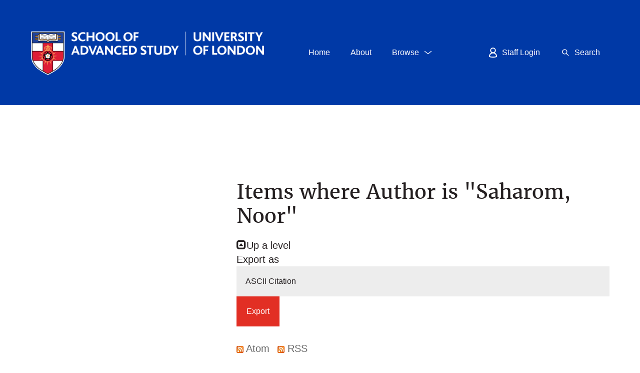

--- FILE ---
content_type: text/css
request_url: https://sas-space.sas.ac.uk/bootstrap_assets/Styles/bs_overrides.css
body_size: 252
content:


pre { overflow: visible!important }

.form-control {

display: inline-block!important;
width:auto!;

}

.btn-success {
    background-color: #198754;
    border-color: #198754;
}

.btn-success:active {
    background-color: #146c43;
    border-color: #13653f;
}

.btn-success:hover {
    background-color: #157347;
    border-color: #146c43;
}

.btn-danger {
    background-color: #dc3545;
    border-color: #dc3545;
}

.btn-danger:active {
    background-color: #b02a37;
    border-color: ##a52834;
}
.btn-danger:hover {
    background-color: #bb2d3b;
    border-color: #b02a37;
}



--- FILE ---
content_type: text/javascript
request_url: https://www.gstatic.com/charts/48.1/loader.js
body_size: 9539
content:
(function(){/*

 Copyright The Closure Library Authors.
 SPDX-License-Identifier: Apache-2.0
*/
'use strict';var ba="function"==typeof Object.defineProperties?Object.defineProperty:function(a,b,c){if(a==Array.prototype||a==Object.prototype)return a;a[b]=c.value;return a};function ca(a){a=["object"==typeof globalThis&&globalThis,a,"object"==typeof window&&window,"object"==typeof self&&self,"object"==typeof global&&global];for(var b=0;b<a.length;++b){var c=a[b];if(c&&c.Math==Math)return c}throw Error("Cannot find global object");}var da=ca(this);
function ea(a,b){if(b){var c=da;a=a.split(".");for(var e=0;e<a.length-1;e++){var d=a[e];d in c||(c[d]={});c=c[d]}a=a[a.length-1];e=c[a];b=b(e);b!=e&&null!=b&&ba(c,a,{configurable:!0,writable:!0,value:b})}}function fa(a){var b=0;return function(){return b<a.length?{done:!1,value:a[b++]}:{done:!0}}}function ha(a){var b="undefined"!=typeof Symbol&&Symbol.iterator&&a[Symbol.iterator];return b?b.call(a):{next:fa(a)}}
ea("Promise",function(a){function b(f){this.b=0;this.c=void 0;this.a=[];var h=this.f();try{f(h.resolve,h.reject)}catch(k){h.reject(k)}}function c(){this.a=null}function e(f){return f instanceof b?f:new b(function(h){h(f)})}if(a)return a;c.prototype.b=function(f){if(null==this.a){this.a=[];var h=this;this.c(function(){h.g()})}this.a.push(f)};var d=da.setTimeout;c.prototype.c=function(f){d(f,0)};c.prototype.g=function(){for(;this.a&&this.a.length;){var f=this.a;this.a=[];for(var h=0;h<f.length;++h){var k=
f[h];f[h]=null;try{k()}catch(l){this.f(l)}}}this.a=null};c.prototype.f=function(f){this.c(function(){throw f;})};b.prototype.f=function(){function f(l){return function(p){k||(k=!0,l.call(h,p))}}var h=this,k=!1;return{resolve:f(this.m),reject:f(this.g)}};b.prototype.m=function(f){if(f===this)this.g(new TypeError("A Promise cannot resolve to itself"));else if(f instanceof b)this.s(f);else{a:switch(typeof f){case "object":var h=null!=f;break a;case "function":h=!0;break a;default:h=!1}h?this.l(f):this.h(f)}};
b.prototype.l=function(f){var h=void 0;try{h=f.then}catch(k){this.g(k);return}"function"==typeof h?this.u(h,f):this.h(f)};b.prototype.g=function(f){this.i(2,f)};b.prototype.h=function(f){this.i(1,f)};b.prototype.i=function(f,h){if(0!=this.b)throw Error("Cannot settle("+f+", "+h+"): Promise already settled in state"+this.b);this.b=f;this.c=h;this.j()};b.prototype.j=function(){if(null!=this.a){for(var f=0;f<this.a.length;++f)g.b(this.a[f]);this.a=null}};var g=new c;b.prototype.s=function(f){var h=this.f();
f.o(h.resolve,h.reject)};b.prototype.u=function(f,h){var k=this.f();try{f.call(h,k.resolve,k.reject)}catch(l){k.reject(l)}};b.prototype.then=function(f,h){function k(t,A){return"function"==typeof t?function(Y){try{l(t(Y))}catch(Z){p(Z)}}:A}var l,p,aa=new b(function(t,A){l=t;p=A});this.o(k(f,l),k(h,p));return aa};b.prototype.catch=function(f){return this.then(void 0,f)};b.prototype.o=function(f,h){function k(){switch(l.b){case 1:f(l.c);break;case 2:h(l.c);break;default:throw Error("Unexpected state: "+
l.b);}}var l=this;null==this.a?g.b(k):this.a.push(k)};b.resolve=e;b.reject=function(f){return new b(function(h,k){k(f)})};b.race=function(f){return new b(function(h,k){for(var l=ha(f),p=l.next();!p.done;p=l.next())e(p.value).o(h,k)})};b.all=function(f){var h=ha(f),k=h.next();return k.done?e([]):new b(function(l,p){function aa(Y){return function(Z){t[Y]=Z;A--;0==A&&l(t)}}var t=[],A=0;do t.push(void 0),A++,e(k.value).o(aa(t.length-1),p),k=h.next();while(!k.done)})};return b});
var ia="function"==typeof Object.assign?Object.assign:function(a,b){for(var c=1;c<arguments.length;c++){var e=arguments[c];if(e)for(var d in e)Object.prototype.hasOwnProperty.call(e,d)&&(a[d]=e[d])}return a};ea("Object.assign",function(a){return a||ia});var m=this||self,ja=/^[\w+/_-]+[=]{0,2}$/,ka=null;function la(a){return(a=a.querySelector&&a.querySelector("script[nonce]"))&&(a=a.nonce||a.getAttribute("nonce"))&&ja.test(a)?a:""}function n(){}
function ma(a){var b=typeof a;if("object"==b)if(a){if(a instanceof Array)return"array";if(a instanceof Object)return b;var c=Object.prototype.toString.call(a);if("[object Window]"==c)return"object";if("[object Array]"==c||"number"==typeof a.length&&"undefined"!=typeof a.splice&&"undefined"!=typeof a.propertyIsEnumerable&&!a.propertyIsEnumerable("splice"))return"array";if("[object Function]"==c||"undefined"!=typeof a.call&&"undefined"!=typeof a.propertyIsEnumerable&&!a.propertyIsEnumerable("call"))return"function"}else return"null";
else if("function"==b&&"undefined"==typeof a.call)return"object";return b}function q(a){return"function"==ma(a)}function na(a){var b=typeof a;return"object"==b&&null!=a||"function"==b}function oa(a,b,c){return a.call.apply(a.bind,arguments)}
function pa(a,b,c){if(!a)throw Error();if(2<arguments.length){var e=Array.prototype.slice.call(arguments,2);return function(){var d=Array.prototype.slice.call(arguments);Array.prototype.unshift.apply(d,e);return a.apply(b,d)}}return function(){return a.apply(b,arguments)}}function r(a,b,c){Function.prototype.bind&&-1!=Function.prototype.bind.toString().indexOf("native code")?r=oa:r=pa;return r.apply(null,arguments)}
function u(a,b){a=a.split(".");var c=m;a[0]in c||"undefined"==typeof c.execScript||c.execScript("var "+a[0]);for(var e;a.length&&(e=a.shift());)a.length||void 0===b?c[e]&&c[e]!==Object.prototype[e]?c=c[e]:c=c[e]={}:c[e]=b}function v(a,b){function c(){}c.prototype=b.prototype;a.prototype=new c;a.prototype.constructor=a};function w(a){if(Error.captureStackTrace)Error.captureStackTrace(this,w);else{var b=Error().stack;b&&(this.stack=b)}a&&(this.message=String(a))}v(w,Error);w.prototype.name="CustomError";function x(a,b){this.a=a===qa&&b||"";this.b=ra}x.prototype.B=!0;x.prototype.A=function(){return this.a};function sa(a){return a instanceof x&&a.constructor===x&&a.b===ra?a.a:"type_error:Const"}function y(a){return new x(qa,a)}var ra={},qa={};var ta={"gstatic.com":{loader:y("https://www.gstatic.com/charts/%{version}/loader.js"),debug:y("https://www.gstatic.com/charts/debug/%{version}/js/jsapi_debug_%{package}_module.js"),debug_i18n:y("https://www.gstatic.com/charts/debug/%{version}/i18n/jsapi_debug_i18n_%{package}_module__%{language}.js"),compiled:y("https://www.gstatic.com/charts/%{version}/js/jsapi_compiled_%{package}_module.js"),compiled_i18n:y("https://www.gstatic.com/charts/%{version}/i18n/jsapi_compiled_i18n_%{package}_module__%{language}.js"),
css:y("https://www.gstatic.com/charts/%{version}/css/%{subdir}/%{filename}"),css2:y("https://www.gstatic.com/charts/%{version}/css/%{subdir1}/%{subdir2}/%{filename}"),third_party:y("https://www.gstatic.com/charts/%{version}/third_party/%{subdir}/%{filename}"),third_party2:y("https://www.gstatic.com/charts/%{version}/third_party/%{subdir1}/%{subdir2}/%{filename}"),third_party_gen:y("https://www.gstatic.com/charts/%{version}/third_party/%{subdir}/%{filename}")},"gstatic.cn":{loader:y("https://www.gstatic.cn/charts/%{version}/loader.js"),
debug:y("https://www.gstatic.cn/charts/debug/%{version}/js/jsapi_debug_%{package}_module.js"),debug_i18n:y("https://www.gstatic.cn/charts/debug/%{version}/i18n/jsapi_debug_i18n_%{package}_module__%{language}.js"),compiled:y("https://www.gstatic.cn/charts/%{version}/js/jsapi_compiled_%{package}_module.js"),compiled_i18n:y("https://www.gstatic.cn/charts/%{version}/i18n/jsapi_compiled_i18n_%{package}_module__%{language}.js"),css:y("https://www.gstatic.cn/charts/%{version}/css/%{subdir}/%{filename}"),
css2:y("https://www.gstatic.cn/charts/%{version}/css/%{subdir1}/%{subdir2}/%{filename}"),third_party:y("https://www.gstatic.cn/charts/%{version}/third_party/%{subdir}/%{filename}"),third_party2:y("https://www.gstatic.cn/charts/%{version}/third_party/%{subdir1}/%{subdir2}/%{filename}"),third_party_gen:y("https://www.gstatic.cn/charts/%{version}/third_party/%{subdir}/%{filename}")}},ua=["default"],va={format:[],"default":["format"],ui:["default"],ui_base:["default"],flashui:["ui"],fw:["ui"],annotatedtimeline:["annotationchart"],
annotationchart:["ui","controls","corechart","table"],areachart:"browserchart",bar:["fw","dygraph","webfontloader"],barchart:"browserchart",browserchart:["ui"],bubbles:["fw","d3"],calendar:["fw"],charteditor:"ui corechart imagechart annotatedtimeline gauge motionchart orgchart table".split(" "),charteditor_base:"ui_base corechart imagechart annotatedtimeline gauge motionchart orgchart table_base".split(" "),circles:["fw","d3"],clusterchart:["corechart","d3"],columnchart:"browserchart",controls:["ui"],
controls_base:["ui_base"],corechart:["ui"],gantt:["fw","dygraph"],gauge:["ui"],geochart:["ui"],geomap:["flashui"],geomap_base:["ui_base"],heatmap:["vegachart"],helloworld:["fw"],imagechart:["ui"],imageareachart:"imagechart",imagebarchart:"imagechart",imagelinechart:"imagechart",imagepiechart:"imagechart",imagesparkline:"imagechart",line:["fw","dygraph","webfontloader"],linechart:"browserchart",map:["ui"],motionchart:["flashui"],orgchart:["ui"],overtimecharts:["ui","corechart"],piechart:"browserchart",
sankey:["fw","d3","d3.sankey"],scatter:["fw","dygraph","webfontloader"],scatterchart:"browserchart",sunburst:["fw","d3"],streamgraph:["fw","d3"],table:["ui"],table_base:["ui_base"],timeline:["fw","ui","dygraph"],treemap:["ui"],wordtree:["ui"]},wa={d3:{subdir1:"d3",subdir2:"v5",filename:"d3.js"},"d3.sankey":{subdir1:"d3_sankey",subdir2:"v4",filename:"d3.sankey.js"},webfontloader:{subdir:"webfontloader",filename:"webfont.js"}},xa={dygraph:{subdir:"dygraphs",filename:"dygraph-tickers-combined.js"},vegaLib:{subdir:"vega",
filename:"vega-bundle.js"}},ya={"default":[{subdir:"core",filename:"tooltip.css"}],annotationchart:[{subdir:"annotationchart",filename:"annotationchart.css"}],charteditor:[{subdir:"charteditor",filename:"charteditor.css"}],charteditor_base:[{subdir:"charteditor_base",filename:"charteditor_base.css"}],controls:[{subdir:"controls",filename:"controls.css"}],imagesparkline:[{subdir:"imagechart",filename:"imagesparkline.css"}],orgchart:[{subdir:"orgchart",filename:"orgchart.css"}],table:[{subdir:"table",
filename:"table.css"},{subdir:"util",filename:"format.css"}],table_base:[{subdir:"util",filename:"format.css"},{subdir:"table",filename:"table_base.css"}],ui:[{subdir:"util",filename:"util.css"}],ui_base:[{subdir:"util",filename:"util_base.css"}]};var za={af:!0,am:!0,az:!0,ar:!0,arb:"ar",bg:!0,bn:!0,ca:!0,cs:!0,cmn:"zh",da:!0,de:!0,el:!0,en:!0,en_gb:!0,es:!0,es_419:!0,et:!0,eu:!0,fa:!0,fi:!0,fil:!0,fr:!0,fr_ca:!0,gl:!0,ka:!0,gu:!0,he:"iw",hi:!0,hr:!0,hu:!0,hy:!0,id:!0,"in":"id",is:!0,it:!0,iw:!0,ja:!0,ji:"yi",jv:!1,jw:"jv",km:!0,kn:!0,ko:!0,lo:!0,lt:!0,lv:!0,ml:!0,mn:!0,mo:"ro",mr:!0,ms:!0,nb:"no",ne:!0,nl:!0,no:!0,pl:!0,pt:"pt_br",pt_br:!0,pt_pt:!0,ro:!0,ru:!0,si:!0,sk:!0,sl:!0,sr:!0,sv:!0,sw:!0,swh:"sw",ta:!0,te:!0,th:!0,tl:"fil",tr:!0,uk:!0,
ur:!0,vi:!0,yi:!1,zh:"zh_cn",zh_cn:!0,zh_hk:!0,zh_tw:!0,zsm:"ms",zu:!0};var z=Array.prototype.forEach?function(a,b){Array.prototype.forEach.call(a,b,void 0)}:function(a,b){for(var c=a.length,e="string"===typeof a?a.split(""):a,d=0;d<c;d++)d in e&&b.call(void 0,e[d],d,a)},Aa=Array.prototype.filter?function(a,b){return Array.prototype.filter.call(a,b,void 0)}:function(a,b){for(var c=a.length,e=[],d=0,g="string"===typeof a?a.split(""):a,f=0;f<c;f++)if(f in g){var h=g[f];b.call(void 0,h,f,a)&&(e[d++]=h)}return e},B=Array.prototype.map?function(a,b){return Array.prototype.map.call(a,
b,void 0)}:function(a,b){for(var c=a.length,e=Array(c),d="string"===typeof a?a.split(""):a,g=0;g<c;g++)g in d&&(e[g]=b.call(void 0,d[g],g,a));return e},Ba=Array.prototype.some?function(a,b){return Array.prototype.some.call(a,b,void 0)}:function(a,b){for(var c=a.length,e="string"===typeof a?a.split(""):a,d=0;d<c;d++)if(d in e&&b.call(void 0,e[d],d,a))return!0;return!1};
function Ca(a,b){a:{for(var c="string"===typeof a?a.split(""):a,e=a.length-1;0<=e;e--)if(e in c&&b.call(void 0,c[e],e,a)){b=e;break a}b=-1}return 0>b?null:"string"===typeof a?a.charAt(b):a[b]}function Da(a,b){for(var c=1;c<arguments.length;c++){var e=arguments[c],d=ma(e);if("array"==d||"object"==d&&"number"==typeof e.length){d=a.length||0;var g=e.length||0;a.length=d+g;for(var f=0;f<g;f++)a[d+f]=e[f]}else a.push(e)}};function C(a,b){this.a=a===Ea&&b||"";this.b=Fa}C.prototype.B=!0;C.prototype.A=function(){return this.a.toString()};function D(a){return a instanceof C&&a.constructor===C&&a.b===Fa?a.a:"type_error:TrustedResourceUrl"}
function Ga(a,b){var c=sa(a);if(!Ha.test(c))throw Error("Invalid TrustedResourceUrl format: "+c);a=c.replace(Ia,function(e,d){if(!Object.prototype.hasOwnProperty.call(b,d))throw Error('Found marker, "'+d+'", in format string, "'+c+'", but no valid label mapping found in args: '+JSON.stringify(b));e=b[d];return e instanceof x?sa(e):encodeURIComponent(String(e))});return new C(Ea,a)}
var Ia=/%{(\w+)}/g,Ha=/^((https:)?\/\/[0-9a-z.:[\]-]+\/|\/[^/\\]|[^:/\\%]+\/|[^:/\\%]*[?#]|about:blank#)/i,Ja=/^([^?#]*)(\?[^#]*)?(#[\s\S]*)?/,Fa={};function Ka(a,b,c){if(null==c)return b;if("string"===typeof c)return c?a+encodeURIComponent(c):"";for(var e in c){var d=c[e];d=Array.isArray(d)?d:[d];for(var g=0;g<d.length;g++){var f=d[g];null!=f&&(b||(b=a),b+=(b.length>a.length?"&":"")+encodeURIComponent(e)+"="+encodeURIComponent(String(f)))}}return b}var Ea={};var La=String.prototype.trim?function(a){return a.trim()}:function(a){return/^[\s\xa0]*([\s\S]*?)[\s\xa0]*$/.exec(a)[1]};function Ma(a,b){return a<b?-1:a>b?1:0};var E;a:{var Na=m.navigator;if(Na){var Oa=Na.userAgent;if(Oa){E=Oa;break a}}E=""}function F(a){return-1!=E.indexOf(a)};function Pa(a,b){for(var c in a)b.call(void 0,a[c],c,a)}var Qa="constructor hasOwnProperty isPrototypeOf propertyIsEnumerable toLocaleString toString valueOf".split(" ");function Ra(a,b){for(var c,e,d=1;d<arguments.length;d++){e=arguments[d];for(c in e)a[c]=e[c];for(var g=0;g<Qa.length;g++)c=Qa[g],Object.prototype.hasOwnProperty.call(e,c)&&(a[c]=e[c])}};function Sa(a,b){a.src=D(b);(b=a.ownerDocument&&a.ownerDocument.defaultView)&&b!=m?b=la(b.document):(null===ka&&(ka=la(m.document)),b=ka);b&&a.setAttribute("nonce",b)};function Ta(a){var b=Ua;return Object.prototype.hasOwnProperty.call(b,11)?b[11]:b[11]=a(11)};var Va=F("Opera"),Wa=F("Trident")||F("MSIE"),Xa=F("Edge"),Ya=F("Gecko")&&!(-1!=E.toLowerCase().indexOf("webkit")&&!F("Edge"))&&!(F("Trident")||F("MSIE"))&&!F("Edge"),Za=-1!=E.toLowerCase().indexOf("webkit")&&!F("Edge"),$a;
a:{var ab="",bb=function(){var a=E;if(Ya)return/rv:([^\);]+)(\)|;)/.exec(a);if(Xa)return/Edge\/([\d\.]+)/.exec(a);if(Wa)return/\b(?:MSIE|rv)[: ]([^\);]+)(\)|;)/.exec(a);if(Za)return/WebKit\/(\S+)/.exec(a);if(Va)return/(?:Version)[ \/]?(\S+)/.exec(a)}();bb&&(ab=bb?bb[1]:"");if(Wa){var G,cb=m.document;G=cb?cb.documentMode:void 0;if(null!=G&&G>parseFloat(ab)){$a=String(G);break a}}$a=ab}var db=$a,Ua={};
function eb(){return Ta(function(){for(var a=0,b=La(String(db)).split("."),c=La("11").split("."),e=Math.max(b.length,c.length),d=0;0==a&&d<e;d++){var g=b[d]||"",f=c[d]||"";do{g=/(\d*)(\D*)(.*)/.exec(g)||["","","",""];f=/(\d*)(\D*)(.*)/.exec(f)||["","","",""];if(0==g[0].length&&0==f[0].length)break;a=Ma(0==g[1].length?0:parseInt(g[1],10),0==f[1].length?0:parseInt(f[1],10))||Ma(0==g[2].length,0==f[2].length)||Ma(g[2],f[2]);g=g[3];f=f[3]}while(0==a)}return 0<=a})};function fb(a,b){Pa(b,function(c,e){c&&"object"==typeof c&&c.B&&(c=c.A());"style"==e?a.style.cssText=c:"class"==e?a.className=c:"for"==e?a.htmlFor=c:gb.hasOwnProperty(e)?a.setAttribute(gb[e],c):0==e.lastIndexOf("aria-",0)||0==e.lastIndexOf("data-",0)?a.setAttribute(e,c):a[e]=c})}
var gb={cellpadding:"cellPadding",cellspacing:"cellSpacing",colspan:"colSpan",frameborder:"frameBorder",height:"height",maxlength:"maxLength",nonce:"nonce",role:"role",rowspan:"rowSpan",type:"type",usemap:"useMap",valign:"vAlign",width:"width"};function hb(a){var b=document;a=String(a);"application/xhtml+xml"===b.contentType&&(a=a.toLowerCase());return b.createElement(a)};function ib(a,b){this.c=a;this.f=b;this.b=0;this.a=null}ib.prototype.get=function(){if(0<this.b){this.b--;var a=this.a;this.a=a.next;a.next=null}else a=this.c();return a};function jb(a,b){a.f(b);100>a.b&&(a.b++,b.next=a.a,a.a=b)};function kb(a){m.setTimeout(function(){throw a;},0)}var lb;
function mb(){var a=m.MessageChannel;"undefined"===typeof a&&"undefined"!==typeof window&&window.postMessage&&window.addEventListener&&!F("Presto")&&(a=function(){var d=hb("IFRAME");d.style.display="none";document.documentElement.appendChild(d);var g=d.contentWindow;d=g.document;d.open();d.close();var f="callImmediate"+Math.random(),h="file:"==g.location.protocol?"*":g.location.protocol+"//"+g.location.host;d=r(function(k){if(("*"==h||k.origin==h)&&k.data==f)this.port1.onmessage()},this);g.addEventListener("message",
d,!1);this.port1={};this.port2={postMessage:function(){g.postMessage(f,h)}}});if("undefined"!==typeof a&&!F("Trident")&&!F("MSIE")){var b=new a,c={},e=c;b.port1.onmessage=function(){if(void 0!==c.next){c=c.next;var d=c.w;c.w=null;d()}};return function(d){e.next={w:d};e=e.next;b.port2.postMessage(0)}}return function(d){m.setTimeout(d,0)}};function nb(){this.b=this.a=null}var pb=new ib(function(){return new ob},function(a){a.reset()});nb.prototype.add=function(a,b){var c=pb.get();c.set(a,b);this.b?this.b.next=c:this.a=c;this.b=c};function qb(){var a=rb,b=null;a.a&&(b=a.a,a.a=a.a.next,a.a||(a.b=null),b.next=null);return b}function ob(){this.next=this.b=this.a=null}ob.prototype.set=function(a,b){this.a=a;this.b=b;this.next=null};ob.prototype.reset=function(){this.next=this.b=this.a=null};function sb(a,b){H||tb();ub||(H(),ub=!0);rb.add(a,b)}var H;function tb(){if(m.Promise&&m.Promise.resolve){var a=m.Promise.resolve(void 0);H=function(){a.then(vb)}}else H=function(){var b=vb;!q(m.setImmediate)||m.Window&&m.Window.prototype&&!F("Edge")&&m.Window.prototype.setImmediate==m.setImmediate?(lb||(lb=mb()),lb(b)):m.setImmediate(b)}}var ub=!1,rb=new nb;function vb(){for(var a;a=qb();){try{a.a.call(a.b)}catch(b){kb(b)}jb(pb,a)}ub=!1};function wb(a){if(!a)return!1;try{return!!a.$goog_Thenable}catch(b){return!1}};function I(a){this.a=0;this.i=void 0;this.f=this.b=this.c=null;this.g=this.h=!1;if(a!=n)try{var b=this;a.call(void 0,function(c){J(b,2,c)},function(c){J(b,3,c)})}catch(c){J(this,3,c)}}function xb(){this.next=this.c=this.b=this.f=this.a=null;this.g=!1}xb.prototype.reset=function(){this.c=this.b=this.f=this.a=null;this.g=!1};var yb=new ib(function(){return new xb},function(a){a.reset()});function zb(a,b,c){var e=yb.get();e.f=a;e.b=b;e.c=c;return e}
I.prototype.then=function(a,b,c){return Ab(this,q(a)?a:null,q(b)?b:null,c)};I.prototype.$goog_Thenable=!0;I.prototype.cancel=function(a){if(0==this.a){var b=new K(a);sb(function(){Bb(this,b)},this)}};function Bb(a,b){if(0==a.a)if(a.c){var c=a.c;if(c.b){for(var e=0,d=null,g=null,f=c.b;f&&(f.g||(e++,f.a==a&&(d=f),!(d&&1<e)));f=f.next)d||(g=f);d&&(0==c.a&&1==e?Bb(c,b):(g?(e=g,e.next==c.f&&(c.f=e),e.next=e.next.next):Cb(c),Db(c,d,3,b)))}a.c=null}else J(a,3,b)}
function Eb(a,b){a.b||2!=a.a&&3!=a.a||Fb(a);a.f?a.f.next=b:a.b=b;a.f=b}function Ab(a,b,c,e){var d=zb(null,null,null);d.a=new I(function(g,f){d.f=b?function(h){try{var k=b.call(e,h);g(k)}catch(l){f(l)}}:g;d.b=c?function(h){try{var k=c.call(e,h);void 0===k&&h instanceof K?f(h):g(k)}catch(l){f(l)}}:f});d.a.c=a;Eb(a,d);return d.a}I.prototype.l=function(a){this.a=0;J(this,2,a)};I.prototype.m=function(a){this.a=0;J(this,3,a)};
function J(a,b,c){if(0==a.a){a===c&&(b=3,c=new TypeError("Promise cannot resolve to itself"));a.a=1;a:{var e=c,d=a.l,g=a.m;if(e instanceof I){Eb(e,zb(d||n,g||null,a));var f=!0}else if(wb(e))e.then(d,g,a),f=!0;else{if(na(e))try{var h=e.then;if(q(h)){Gb(e,h,d,g,a);f=!0;break a}}catch(k){g.call(a,k);f=!0;break a}f=!1}}f||(a.i=c,a.a=b,a.c=null,Fb(a),3!=b||c instanceof K||Hb(a,c))}}
function Gb(a,b,c,e,d){function g(k){h||(h=!0,e.call(d,k))}function f(k){h||(h=!0,c.call(d,k))}var h=!1;try{b.call(a,f,g)}catch(k){g(k)}}function Fb(a){a.h||(a.h=!0,sb(a.j,a))}function Cb(a){var b=null;a.b&&(b=a.b,a.b=b.next,b.next=null);a.b||(a.f=null);return b}I.prototype.j=function(){for(var a;a=Cb(this);)Db(this,a,this.a,this.i);this.h=!1};
function Db(a,b,c,e){if(3==c&&b.b&&!b.g)for(;a&&a.g;a=a.c)a.g=!1;if(b.a)b.a.c=null,Ib(b,c,e);else try{b.g?b.f.call(b.c):Ib(b,c,e)}catch(d){Jb.call(null,d)}jb(yb,b)}function Ib(a,b,c){2==b?a.f.call(a.c,c):a.b&&a.b.call(a.c,c)}function Hb(a,b){a.g=!0;sb(function(){a.g&&Jb.call(null,b)})}var Jb=kb;function K(a){w.call(this,a)}v(K,w);K.prototype.name="cancel";/*
 Portions of this code are from MochiKit, received by
 The Closure Authors under the MIT license. All other code is Copyright
 2005-2009 The Closure Authors. All Rights Reserved.
*/
function L(a,b){this.g=[];this.u=a;this.s=b||null;this.f=this.a=!1;this.c=void 0;this.l=this.J=this.i=!1;this.h=0;this.b=null;this.j=0}L.prototype.cancel=function(a){if(this.a)this.c instanceof L&&this.c.cancel();else{if(this.b){var b=this.b;delete this.b;a?b.cancel(a):(b.j--,0>=b.j&&b.cancel())}this.u?this.u.call(this.s,this):this.l=!0;this.a||(a=new M(this),N(this),O(this,!1,a))}};L.prototype.m=function(a,b){this.i=!1;O(this,a,b)};function O(a,b,c){a.a=!0;a.c=c;a.f=!b;Kb(a)}
function N(a){if(a.a){if(!a.l)throw new P(a);a.l=!1}}function Q(a,b,c,e){a.g.push([b,c,e]);a.a&&Kb(a);return a}L.prototype.then=function(a,b,c){var e,d,g=new I(function(f,h){e=f;d=h});Q(this,e,function(f){f instanceof M?g.cancel():d(f)});return g.then(a,b,c)};L.prototype.$goog_Thenable=!0;function Lb(a){return Ba(a.g,function(b){return q(b[1])})}
function Kb(a){if(a.h&&a.a&&Lb(a)){var b=a.h,c=R[b];c&&(m.clearTimeout(c.a),delete R[b]);a.h=0}a.b&&(a.b.j--,delete a.b);b=a.c;for(var e=c=!1;a.g.length&&!a.i;){var d=a.g.shift(),g=d[0],f=d[1];d=d[2];if(g=a.f?f:g)try{var h=g.call(d||a.s,b);void 0!==h&&(a.f=a.f&&(h==b||h instanceof Error),a.c=b=h);if(wb(b)||"function"===typeof m.Promise&&b instanceof m.Promise)e=!0,a.i=!0}catch(k){b=k,a.f=!0,Lb(a)||(c=!0)}}a.c=b;e&&(h=r(a.m,a,!0),e=r(a.m,a,!1),b instanceof L?(Q(b,h,e),b.J=!0):b.then(h,e));c&&(b=new Mb(b),
R[b.a]=b,a.h=b.a)}function Nb(){var a=new L;N(a);O(a,!0,null);return a}function P(){w.call(this)}v(P,w);P.prototype.message="Deferred has already fired";P.prototype.name="AlreadyCalledError";function M(){w.call(this)}v(M,w);M.prototype.message="Deferred was canceled";M.prototype.name="CanceledError";function Mb(a){this.a=m.setTimeout(r(this.c,this),0);this.b=a}Mb.prototype.c=function(){delete R[this.a];throw this.b;};var R={};var Ob,Pb=[];function Qb(a,b){function c(){var d=a.shift();d=Rb(d,b);a.length&&Q(d,c,c,void 0);return d}if(!a.length)return Nb();var e=Pb.length;Da(Pb,a);if(e)return Ob;a=Pb;return Ob=c()}
function Rb(a,b){var c=b||{};b=c.document||document;var e=D(a).toString(),d=hb("SCRIPT"),g={G:d,H:void 0},f=new L(Sb,g),h=null,k=null!=c.timeout?c.timeout:5E3;0<k&&(h=window.setTimeout(function(){S(d,!0);var l=new Tb(1,"Timeout reached for loading script "+e);N(f);O(f,!1,l)},k),g.H=h);d.onload=d.onreadystatechange=function(){d.readyState&&"loaded"!=d.readyState&&"complete"!=d.readyState||(S(d,c.K||!1,h),N(f),O(f,!0,null))};d.onerror=function(){S(d,!0,h);var l=new Tb(0,"Error while loading script "+
e);N(f);O(f,!1,l)};g=c.attributes||{};Ra(g,{type:"text/javascript",charset:"UTF-8"});fb(d,g);Sa(d,a);Ub(b).appendChild(d);return f}function Ub(a){var b;return(b=(a||document).getElementsByTagName("HEAD"))&&0!=b.length?b[0]:a.documentElement}function Sb(){if(this&&this.G){var a=this.G;a&&"SCRIPT"==a.tagName&&S(a,!0,this.H)}}function S(a,b,c){null!=c&&m.clearTimeout(c);a.onload=n;a.onerror=n;a.onreadystatechange=n;b&&window.setTimeout(function(){a&&a.parentNode&&a.parentNode.removeChild(a)},0)}
function Tb(a,b){var c="Jsloader error (code #"+a+")";b&&(c+=": "+b);w.call(this,c);this.code=a}v(Tb,w);var Vb=Rb;function Wb(a){var b=a.C||{};a=Ga(a.format,a.v);a=Ja.exec(D(a).toString());var c=a[3]||"";return new C(Ea,a[1]+Ka("?",a[2]||"",b)+Ka("#",c,void 0))}function Xb(a){a=B(a,Wb);if(0==a.length)return Promise.resolve();var b={timeout:3E4,attributes:{async:!1,defer:!1}},c=[];!Wa||eb()?z(a,function(e){c.push(Vb(e,b))}):c.push(Qb(a,b));return Promise.all(B(c,function(e){return new Promise(function(d){return Q(e,d,null,void 0)})}))};function Yb(){return new Promise(function(a){"undefined"==typeof window||"complete"===document.readyState?a():window.addEventListener?(document.addEventListener("DOMContentLoaded",a,!0),window.addEventListener("load",a,!0)):window.attachEvent?window.attachEvent("onload",a):q(window.onload)?window.onload=function(b){window.onload(b);a()}:window.onload=a})}var T={};function Zb(a){T[a]||(T[a]={loaded:!1});T[a].loaded=!0};var $b=0;
function ac(a,b){b=b||document;var c="load-css-"+$b++,e=b.createElement("link");e.setAttribute("id",c);e.setAttribute("rel","stylesheet");e.setAttribute("type","text/css");return new Promise(function(d,g){void 0!==e.addEventListener?(e.addEventListener("load",d,!1),e.addEventListener("error",g,!1)):void 0!==e.attachEvent&&e.attachEvent("onload",function(){try{Ca(b.styleSheets,function(f){return f.id===c})&&(Zb(a),d())}catch(f){g()}});try{(b.querySelector("head")||b).appendChild(e),e.setAttribute("href",a)}catch(f){d()}})}
function bc(a,b){return Promise.all(B(a,function(c){c=Wb(c);return ac(D(c).toString(),b)}))};var U="",V="",cc=!1,dc=!1,W;function ec(a){function b(e){for(var d=[],g=0;g<e.length;g++){var f=e[g];if(!c[f]){c[f]=!0;var h=va[f]||[];d=d.concat(b("string"===typeof h?[h]:h));"string"!==typeof h&&d.push(f)}}return d}var c={};return b(a)}function fc(a){var b=[],c=[];z(a,function(e){var d=T[e]&&T[e].D;void 0!==d?b.push(d):c.push(e)});return{F:b,I:c}}
function gc(a){a=fc(ec(a));var b=a.F,c=a.I,e=Aa(B(c,function(g){var f={version:U,language:V,"package":g};wa[g]?(g=wa[g],Object.assign(f,g),g=W[g.subdir?"third_party":"third_party2"]):xa[g]?(Object.assign(f,xa[g]),g=W.third_party_gen):g=W[(cc?"debug":dc?"pseudo":"compiled")+(V?"_i18n":"")];return g?{format:g,v:f,C:void 0}:null}),function(g){return null!=g}),d=Promise.all(b).then(function(){return Xb(e)}).then(function(){z(c,function(g){Zb(g)})});z(c,function(g){T[g]={D:d,loaded:!1}});return d}
function hc(a,b){a=ec(a);var c=[];z(a,function(k){z(ya[k]||[],function(l){c.push(l)})});if(0===c.length)return Promise.resolve();var e={};a=B(c,function(k){var l=(k.subdir||k.subdir1+"/"+k.subdir2)+"/"+k.filename;e[l]=k;return l});a=fc(a);var d=a.F,g=a.I,f=B(g,function(k){k=e[k];var l=W.css,p={version:U,subdir:k.subdir,filename:k.filename};k.subdir2&&(l=W.css2,p.subdir1=k.subdir1,p.subdir2=k.subdir2);return{format:l,v:p,C:void 0}}),h=Promise.all(d).then(function(){return bc(f,b)}).then(function(){z(g,
function(k){Zb(k)})});z(g,function(k){T[k]={D:h,loaded:!1}});return h}function ic(a){for(var b=a.replace(/-/g,"_").toLowerCase();"string"===typeof b;)a=b,b=za[b],b===a&&(b=!1);b||(a.match(/_[^_]+$/)?(a=a.replace(/_[^_]+$/,""),a=ic(a)):a="en");return a}
function jc(a,b){u("goog.visualization.isSafeMode",b.safeMode||!1);var c=b.debug||!1,e=b.pseudo||!1,d=b.language||"";d=ic(d);a||(a=b.version||"unknown");if(""!==U&&U!==a||""!==V&&V!==d)throw Error("Cannot load different versions of Google Charts.");"en"===d&&(d="");U=a;V=d;cc=c;dc=e;u("google.visualization.ModulePath",W.format);u("google.visualization.Version",a);u("google.visualization.Locale",d);u("google.visualization.isDebug",c);u("google.visualization.isPseudo",e);u("google.visualization.mapsApiKey",
b.mapsApiKey)}var X=null;function kc(a,b){function c(d){return d.getRootNode?d.getRootNode():null!=d.parentNode?c(d.parentNode):d}jc(a,b);a=b.packages;Array.isArray(a)&&0!=a.length||(a=ua);a=a.map(function(d){return d.toLowerCase()});var e=c(b.element||document);return X=Promise.all([hc(a,e),gc(a),b.ignoreWindowOnLoad?Promise.resolve():Yb()]).then(function(){var d=b.callback;if(d){if(!q(d))throw Error("Callback must be a function");d()}})}
u("google.charts.loader.VersionSpecific.load",function(a){for(var b=[],c=0;c<arguments.length;++c)b[c]=arguments[c];c=0;"visualization"===b[c]&&c++;var e="current";"string"===typeof b[c]&&(e=b[c],c++);var d={};na(b[c])&&(d=b[c]);W||(W=ta[d.domain||"gstatic.com"]);return kc(e,d)});
u("google.charts.loader.VersionSpecific.setOnLoadCallback",function(a){if(!X)throw Error("Must call google.charts.load before google.charts.setOnLoadCallback");if(!a)return X;if(!q(a))throw Error("Callback must be a function");return X.then(a)});}).call(this);
